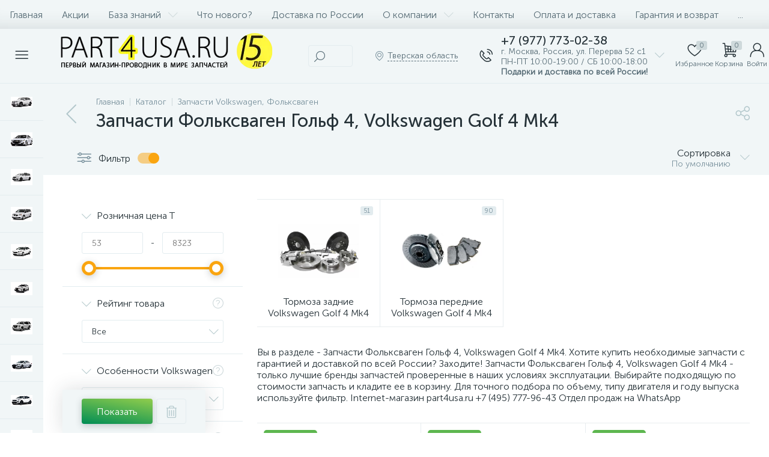

--- FILE ---
content_type: application/x-javascript; charset=UTF-8
request_url: https://part4usa.ru/catalog/zapchasti_volkswagen_golf_4_mk4/?bxrand=1769430058141
body_size: 1964
content:
{'js':{'0':'/bitrix/js/ui/dexie/dist/dexie3.bundle.js','1':'/bitrix/js/main/core/core_ls.js','2':'/bitrix/js/main/core/core_fx.js','3':'/bitrix/js/main/core/core_frame_cache.js','4':'/bitrix/js/pull/protobuf/protobuf.js','5':'/bitrix/js/pull/protobuf/model.js','6':'/bitrix/js/rest/client/rest.client.js','7':'/bitrix/js/pull/client/pull.client.js','8':'/bitrix/js/main/jquery/jquery-2.2.4.min.js','9':'/bitrix/js/altop.enext/intlTelInput/intlTelInput.min.js','10':'/bitrix/templates/enext/js/bootstrap.min.js','11':'/bitrix/templates/enext/js/formValidation.min.js','12':'/bitrix/templates/enext/js/inputmask.min.js','13':'/bitrix/templates/enext/js/jquery.hoverIntent.min.js','14':'/bitrix/templates/enext/js/moremenu.min.js','15':'/bitrix/templates/enext/js/scrollbar/jquery.scrollbar.min.js','16':'/bitrix/templates/enext/js/main.min.js','17':'/bitrix/templates/enext/js/custom.js','18':'/bitrix/templates/enext/components/bitrix/menu/horizontal_multilevel/script.js','19':'/bitrix/templates/enext/components/bitrix/news.list/header_contacts/script.js','20':'/bitrix/components/altop/search.title/script.js','21':'/bitrix/components/altop/geo.location.enext/templates/.default/script.js','23':'/bitrix/components/altop/sale.basket.basket.line/templates/.default/script.js','24':'/bitrix/components/altop/user.enext/templates/.default/script.js','25':'/bitrix/templates/enext/components/bitrix/menu/catalog_menu_interface_2_0_1/script.js','26':'/bitrix/templates/enext/components/bitrix/catalog.compare.list/.default/script.js','27':'/bitrix/templates/enext/components/bitrix/catalog/.default/script.js','28':'/bitrix/templates/enext/components/bitrix/catalog/.default/bitrix/catalog.smart.filter/.default/script.js','29':'/bitrix/js/main/popup/dist/main.popup.bundle.js','30':'/bitrix/templates/enext/components/bitrix/catalog.section/.default/script.js','31':'/bitrix/templates/enext/components/bitrix/catalog.item/.default/script.js','43':'/bitrix/js/currency/currency-core/dist/currency-core.bundle.js','44':'/bitrix/js/currency/core_currency.js','45':'/bitrix/templates/enext/components/bitrix/catalog.products.viewed/.default/script.js','47':'/bitrix/components/altop/forms.enext/templates/feedback/script.js'},'lang':{'LANGUAGE_ID':'ru','FORMAT_DATE':'DD.MM.YYYY','FORMAT_DATETIME':'DD.MM.YYYY HH:MI:SS','COOKIE_PREFIX':'BITRIX_SM','SERVER_TZ_OFFSET':'10800','UTF_MODE':'Y','SITE_ID':'s1','SITE_DIR':'/','USER_ID':'','SERVER_TIME':'1769430058','USER_TZ_OFFSET':'0','USER_TZ_AUTO':'Y','bitrix_sessid':'e1dbf4a57dd38c4c474769ad96669712'},'css':['/bitrix/templates/enext/css/animation.min.css','/bitrix/templates/enext/css/csshake-default.min.css','/bitrix/templates/enext/js/scrollbar/jquery.scrollbar.min.css','/bitrix/templates/enext/css/bootstrap.min.css','/bitrix/js/altop.enext/intlTelInput/css/intlTelInput.min.css','/bitrix/templates/enext/css/uinext2020min.min.css','/bitrix/templates/enext/css/famin.min.css','/bitrix/templates/enext/css/efn/02-auto-efn.min.css','/bitrix/templates/enext/components/bitrix/menu/horizontal_multilevel/style.css','/bitrix/components/altop/search.title/templates/visual/style.css','/bitrix/templates/enext/components/bitrix/sale.location.selector.search/slide_panel/style.min.css','/bitrix/templates/enext/components/bitrix/menu/user_menu/style.css','/bitrix/templates/enext/components/bitrix/menu/catalog_menu_interface_2_0_1/style.css','/bitrix/templates/enext/components/bitrix/catalog.compare.list/.default/style.css','/bitrix/templates/enext/components/bitrix/breadcrumb/.default/style.css','/bitrix/templates/enext/components/bitrix/catalog/.default/style.css','/bitrix/templates/enext/components/bitrix/catalog/.default/bitrix/catalog.smart.filter/.default/style.css','/bitrix/js/ui/design-tokens/dist/ui.design-tokens.css','/bitrix/js/ui/fonts/opensans/ui.font.opensans.css','/bitrix/js/main/popup/dist/main.popup.bundle.css','/bitrix/templates/enext/components/bitrix/catalog.section.list/catalog/style.css','/bitrix/templates/enext/components/bitrix/catalog.section/.default/style.css','/bitrix/templates/enext/components/bitrix/catalog.product.subscribe/.default/style.css','/bitrix/templates/enext/components/bitrix/catalog.item/.default/style.css'],'htmlCacheChanged':false,'isManifestUpdated':false,'dynamicBlocks':[{'ID':'bxdynamic_geo-location-obbx_2802721151_AsrmUV','CONTENT':'	<span data-entity=\"city\">Тверская область<\/span>\n	','HASH':'547072deb8fa','PROPS':{'ID':'geo-location-obbx_2802721151_AsrmUV','CONTAINER_ID':'','USE_BROWSER_STORAGE':false,'AUTO_UPDATE':true,'USE_ANIMATION':false,'CSS':[],'JS':[],'BUNDLE_JS':[],'BUNDLE_CSS':[],'STRINGS':[]}},{'ID':'bxdynamic_bx_basketh3CV5Q','CONTENT':'	<a class=\"mini-cart__delay empty\" href=\"/personal/cart/?delay=Y\" title=\"Избранное\" data-entity=\"delay\">\n <i class=\"icon-heart\"><\/i> \n <span class=\"mini-cart__count\">0<\/span>\n <span class=\"mini-cart__title\">Избранное<\/span>\n	<\/a>\n	<a class=\"mini-cart__cart empty\" href=\"javascript:void(0)\" title=\"Корзина\" data-entity=\"cart\">\n <i class=\"icon-cart\"><\/i> \n <span class=\"mini-cart__count\">0<\/span>\n <span class=\"mini-cart__title\">Корзина<\/span>\n	<\/a>\n','HASH':'fbf418fd3ee0','PROPS':{'ID':'bx_basketh3CV5Q','CONTAINER_ID':'','USE_BROWSER_STORAGE':false,'AUTO_UPDATE':true,'USE_ANIMATION':false,'CSS':[],'JS':[],'BUNDLE_JS':[],'BUNDLE_CSS':[],'STRINGS':[]}},{'ID':'bxdynamic_top-panel__user-link','CONTENT':'\n<a class=\"top-panel__user-link\" href=\"javascript:void(0)\" title=\"Войти\" id=\"user-obfodefn\">\n	<span class=\"top-panel__user-block\">\n <i class=\"icon-user\"><\/i>\n <span class=\"top-panel__user-title\">Войти<\/span>\n	<\/span>	\n<\/a>\n\n<script type=\"text/javascript\">\n	BX.message({\n USER_SLIDE_PANEL_TITLE: \'Авторизация\'\n	});\n	var obfodefn = new JCUserComponent({\n container: \'user-obfodefn\',\n isAuth: \'\'\n	});\n<\/script>\n\n','HASH':'df398e0e4a65','PROPS':{'ID':'top-panel__user-link','CONTAINER_ID':'','USE_BROWSER_STORAGE':false,'AUTO_UPDATE':true,'USE_ANIMATION':false,'CSS':[],'JS':[],'BUNDLE_JS':[],'BUNDLE_CSS':[],'STRINGS':[]}},{'ID':'bxdynamic_compareList9J9wbd','CONTENT':'	<div class=\"catalog-compare-list\">	\n <a class=\"catalog-compare-link\" href=\"/catalog/compare/\" title=\"Сравнить выбранные элементы\">\n <span class=\"catalog-compare-count\" data-entity=\"count\">0<\/span>\n <span class=\"catalog-compare-title\">Сравнить выбранные элементы<\/span>\n <span class=\"catalog-compare-icon\"><i class=\"icon-arrow-right\"><\/i><\/span>\n <\/a>\n	<\/div>\n	','HASH':'12bdf017442a','PROPS':{'ID':'compareList9J9wbd','CONTAINER_ID':'','USE_BROWSER_STORAGE':false,'AUTO_UPDATE':true,'USE_ANIMATION':false,'CSS':[],'JS':[],'BUNDLE_JS':[],'BUNDLE_CSS':[],'STRINGS':[]}},{'ID':'bxdynamic_catalog-products-viewed-container','CONTENT':'\n<div class=\"catalog-products-viewed\" data-entity=\"catalog-products-viewed-container\">\n	<\/div>\n\n<script type=\"text/javascript\">\n	var obbx_2004496212_0w9xn1 = new JCCatalogProductsViewedComponent({\n initiallyShowHeader: \'\',\n container: \'catalog-products-viewed-container\'\n	});\n<\/script>\n\n','HASH':'76e106afe040','PROPS':{'ID':'catalog-products-viewed-container','CONTAINER_ID':'','USE_BROWSER_STORAGE':false,'AUTO_UPDATE':true,'USE_ANIMATION':false,'CSS':[],'JS':[],'BUNDLE_JS':[],'BUNDLE_CSS':[],'STRINGS':[]}}],'spread':[]}